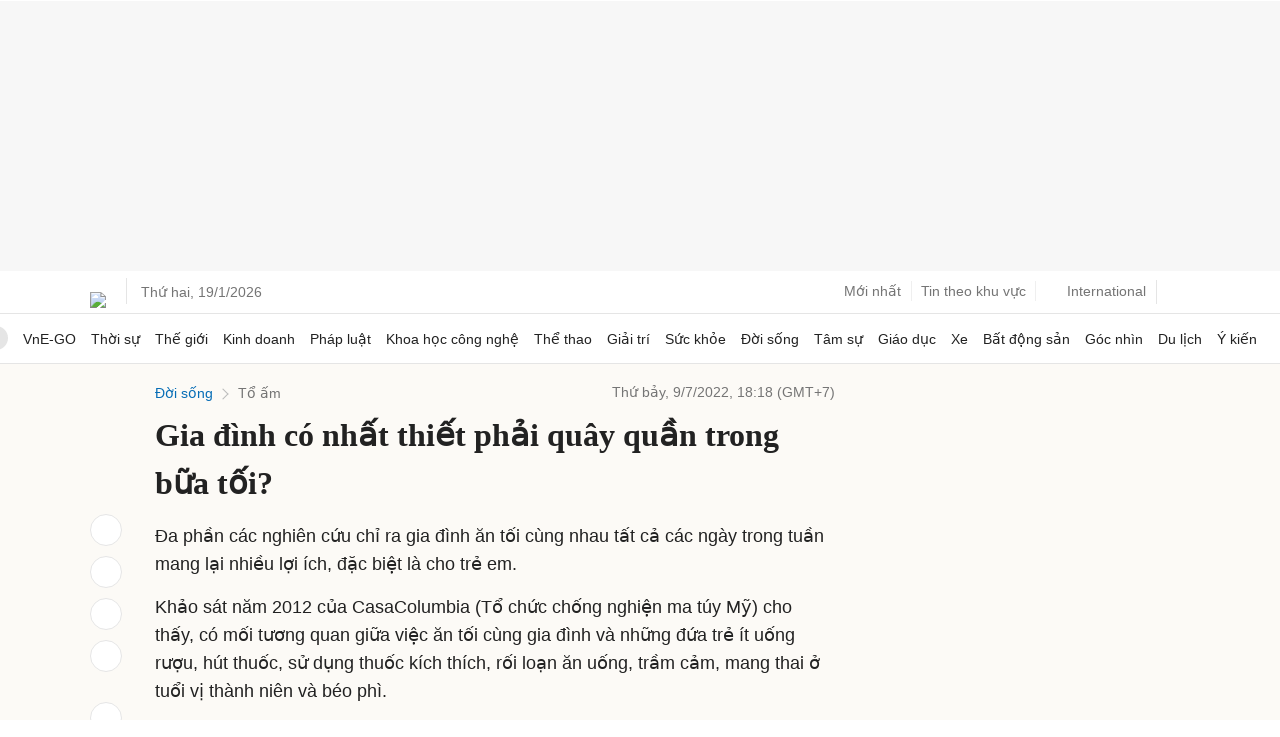

--- FILE ---
content_type: text/plain
request_url: https://www.google-analytics.com/j/collect?v=1&_v=j102&a=1143913992&t=pageview&_s=1&dl=https%3A%2F%2Fvnexpress.net%2Fgia-dinh-co-nhat-thiet-phai-quay-quan-trong-bua-toi-4485702.html&ul=en-us%40posix&dt=Gia%20%C4%91%C3%ACnh%20c%C3%B3%20nh%E1%BA%A5t%20thi%E1%BA%BFt%20ph%E1%BA%A3i%20qu%C3%A2y%20qu%E1%BA%A7n%20trong%20b%E1%BB%AFa%20t%E1%BB%91i%3F%20-%20B%C3%A1o%20VnExpress%20%C4%90%E1%BB%9Di%20s%E1%BB%91ng&sr=1280x720&vp=1280x720&_u=IEDAAEABAAAAACAAI~&jid=2120280932&gjid=1758075521&cid=1791760962.1768803632&tid=UA-50285069-31&_gid=719646878.1768803632&_r=1&_slc=1&z=944802784
body_size: -829
content:
2,cG-16R86549YC

--- FILE ---
content_type: application/javascript; charset=utf-8
request_url: https://fundingchoicesmessages.google.com/f/AGSKWxUadS_QB-MljmbUYk0bIObDgZjNPJnxn9UtN3puNMCqqwrmUINW3VFxnr8IOidixQSyVzObV-UyBfQggrUzilv1r-eOf3fPzRl2avx-K2j4zeI5yJwtE5QFiAg8QhkCX01iZO8-M-Dv-c3HfT2E3tWZU0nMqvBDJIY79igDBDAxiZrgwDhGBn_byLJX/__ad_handler._Slot_Adv_/initdefineads..net/affiliate//adservices.
body_size: -1292
content:
window['a61ea15b-e170-4b9d-8347-816bb871fb2c'] = true;